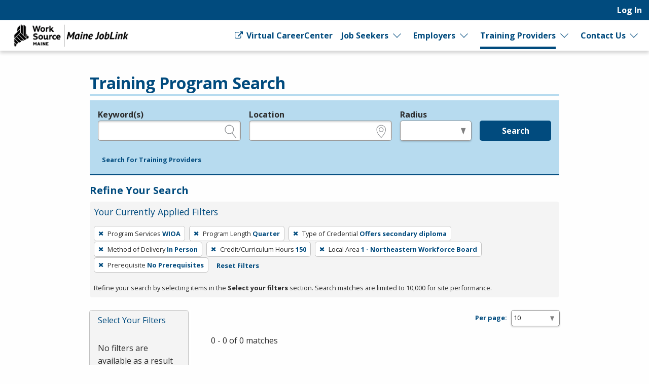

--- FILE ---
content_type: text/html; charset=utf-8
request_url: https://joblink.maine.gov/search/programs?per_page=10&search_training_program_search%5Bcourse_unit_length%5D=quarter&search_training_program_search%5Bcredit_hours%5D=150&search_training_program_search%5Blocal_area_id%5D=1&search_training_program_search%5Bparticipation_method%5D=onsite&search_training_program_search%5Bprerequisites%5D=no_prerequisites&search_training_program_search%5Bprogram_credential_type_ids%5D=7&search_training_program_search%5Bprogram_type%5D=wioa
body_size: 6705
content:
<!DOCTYPE html>
<html class='no-js' dir='ltr' lang='en'>
<head>
<script async src='https://www.googletagmanager.com/gtag/js?id=G-J02SJJ56ER'></script>
<script>
  window.dataLayer = window.dataLayer || [];
  function gtag(){dataLayer.push(arguments);}
  gtag('js', new Date());
  gtag('config', 'G-J02SJJ56ER');
</script>
<meta charset='utf-8'>
<meta content='width=device-width, initial-scale=1.0' name='viewport'>
<title>Training Program Search - Maine JobLink</title>
<link rel="stylesheet" href="https://joblink.maine.gov/assets/application-a6880be9bbb97c2d6debcf2a4d4ae42eda48dbf6259fb708e1a3583836dd3509.css" media="screen, print" />
<link rel="stylesheet" href="https://joblink.maine.gov/packs/css/application-069fa9e4.css" media="screen, print" />

<link rel="stylesheet" href="https://joblink.maine.gov/assets/print-91f8dd72b75316612e7835aafadb7c4604231bc6f997bb770872b332c6076303.css" media="print" />
<meta content='https://joblink.maine.gov/assets/state_customization/maine/maine_logo-92c177a7a22e180e7660be347fec8cbd01b2a71b8f33525a686a967f2e5de375.png' property='og:image'>
<link rel="icon" type="image/x-icon" href="https://joblink.maine.gov/assets/state_customization/maine/favicon-1eb90eb61fca39b0dfda47720c1131d1958d03e6d39747b213a373d33f14a740.ico" />
<link rel="apple-touch-icon" type="image/png" href="https://joblink.maine.gov/assets/state_customization/maine/apple-touch-icon-2b0cc8e2c3362f03ebf4d5edfa6a0902491ae5c3841996c7327f6df361e62e74.png" />
<link rel="icon" type="image/png" href="https://joblink.maine.gov/assets/state_customization/maine/favicon-32x32-1ab6586e32c558bae42405726a82bb3a7e40f9165a9fef404f96e6024247a492.png" sizes="32x32" />
<link rel="icon" type="image/png" href="https://joblink.maine.gov/assets/state_customization/maine/favicon-16x16-5b44e1efa20a9be04eadd6b97133309ab089bd2d5a77a67b41e926756298113f.png" sizes="16x16" />
<meta name="csrf-param" content="authenticity_token" />
<meta name="csrf-token" content="iiPWJUcSBjjsYTaDj8kqNPn8JVo78yWNS_NbdK5px0KQlVdWmJtqIQob5PJ4sooAoHwcrlyogC5VopUcBKSciQ" />
</head>
<body class='l-logged-out l-secondarySidebar'>
<a class="skip focusable" id="skip_to_main" href="#content__main">Skip to main content</a>
<header class='header'>
<div class='logo'>
<a class="logo__link" href="/"><span class='logo__state-name'>Maine JobLink</span>
</a>
</div>
<!-- This is only visible on mobile -->
<a aria-haspopup='true' class='menu-toggle' data-prevent-default-click data-toggle='header-menu' data-toggler='.menuOpen' href='#' id='menuToggle' role='button'>
<span class='menu-hamburger'></span>
<span class='menu-label'>Menu</span>
</a>
<!-- User, global, and sidebar menus collapse into a single mobile menu and exist in the same element in the DOM -->
<div class='header__menu-block' data-toggler='.shown' id='header-menu'>
<nav aria-label='User Menu' class='menu--user'>
<div class='translate'>
<div class='home' id='google-translate-element'></div>
<script src="https://joblink.maine.gov/assets/vendor/translate_config-c5a92419414b0ff4c94bd8212a507cff6e06dec3684fe873f4c6b4a78cb9ea56.js"></script>
<script src="https://translate.google.com/translate_a/element.js?cb=googleTranslateElementInit"></script>
</div>


<ul class='dropdown dropdown--primary dropdown--user' id='primary-user_menu'>
<li class='dropdown__menu-item dropdown--primary__menu-item'>
<a class="dropdown__link dropdown--primary__link" id="navigation_item_user_login_2832620" href="/usr/sign_in">Log In
</a></li>
</ul>

</nav>
<nav aria-label='Primary Menu' class='menu--global'>
<ul class='dropdown dropdown--primary dropdown--global' id='primary-global_menu'>
<li class='dropdown__menu-item dropdown--primary__menu-item'>
<a class="dropdown__link dropdown--primary__link icon-right" target="_blank" onclick="return confirmDialog(event, this.href)" id="navigation_item_marketing_virtual_career_center_2832660" href="http://www.myworksourcemaine.gov/"><span class="icon-general_link_external" aria-hidden="true"></span>
Virtual CareerCenter
</a></li>
<li class='dropdown__menu-item dropdown--primary__menu-item dropdown--primary__menu-item--has-children dropdown--has-children'>
<a class="dropdown__link dropdown--primary__link" id="navigation_item_marketing_job_seeker_2832660" href="/job_seeker">Job Seekers
</a><a class="dropdown__expand" aria-label="Expand Job Seekers" aria-controls="primary-global_menu" aria-haspopup="true" data-toggle="primary-global_menu" aria-expanded="false" href=""></a>
<ul class='dropdown--child menu--child' id=''>
<li class='dropdown--child__list-item'>
<a class="dropdown--child__link" id="navigation_item_searches_job_2832660" href="/search/jobs?search_job_search%5Bjob_location_state%5D=Maine"><span class="icon-search_jobs" aria-hidden="true"></span>
Job Search
</a></li>
<li class='dropdown--child__list-item'>
<a class="dropdown--child__link" id="navigation_item_registrations_job_seeker_2832660" href="/jobseeker/registrations/new">Create an Account
</a></li>
<li class='dropdown--child__list-item'>
<a class="dropdown--child__link" id="navigation_item_marketing_anchor_job_seeker_resources_2832660" href="/job_seeker#resources">Resources
</a></li>
</ul>

</li>
<li class='dropdown__menu-item dropdown--primary__menu-item dropdown--primary__menu-item--has-children dropdown--has-children'>
<a class="dropdown__link dropdown--primary__link" id="navigation_item_marketing_employer_2832660" href="/employer">Employers
</a><a class="dropdown__expand" aria-label="Expand Employers" aria-controls="primary-global_menu" aria-haspopup="true" data-toggle="primary-global_menu" aria-expanded="false" href=""></a>
<ul class='dropdown--child menu--child' id=''>
<li class='dropdown--child__list-item'>
<a class="dropdown--child__link" id="navigation_item_registrations_employer_2832660" href="/employer_policy">Create an Account
</a></li>
<li class='dropdown--child__list-item'>
<a class="dropdown--child__link" id="navigation_item_marketing_anchor_employer_resources_2832660" href="/employer#resources">Resources
</a></li>
</ul>

</li>
<li class='dropdown__menu-item dropdown--primary__menu-item dropdown--primary__menu-item--has-children dropdown--has-children'>
<a class="dropdown__link dropdown--primary__link is--active-path" id="navigation_item_marketing_training_provider_2832660" href="/training">Training Providers
</a><a class="dropdown__expand" aria-label="Expand Training Providers" aria-controls="primary-global_menu" aria-haspopup="true" data-toggle="primary-global_menu" aria-expanded="false" href=""></a>
<ul class='dropdown--child menu--child' id=''>
<li class='dropdown--child__list-item'>
<a class="dropdown--child__link is--active-path is--active" id="navigation_item_searches_training_program_2832660" href="/search/programs"><span class="icon-search_training" aria-hidden="true"></span>
Search for Programs
</a></li>
<li class='dropdown--child__list-item'>
<a class="dropdown--child__link" id="navigation_item_registrations_trainer_2832660" href="/trainer/fein_searches/new">Create an Account
</a></li>
<li class='dropdown--child__list-item'>
<a class="dropdown--child__link" id="navigation_item_marketing_anchor_training_provider_resources_2832660" href="/training#resources">Resources
</a></li>
</ul>

</li>
<li class='dropdown__menu-item dropdown--primary__menu-item dropdown--primary__menu-item--has-children dropdown--has-children'>
<a class="dropdown__link dropdown--primary__link" id="navigation_item_marketing_contact_us_2832660" href="/contact">Contact Us
</a><a class="dropdown__expand" aria-label="Expand Contact Us" aria-controls="primary-global_menu" aria-haspopup="true" data-toggle="primary-global_menu" aria-expanded="false" href=""></a>
<ul class='dropdown--child menu--child' id=''>
<li class='dropdown--child__list-item'>
<a class="dropdown--child__link" id="navigation_item_marketing_contact_location_2832660" href="/contact"><span class="icon-general_location" aria-hidden="true"></span>
CareerCenters
</a></li>
<li class='dropdown--child__list-item'>
<a class="dropdown--child__link" id="navigation_item_marketing_contact_email_2832660" href="mailto:joblink@maine.gov"><span class="icon-contact_email" aria-hidden="true"></span>
joblink@maine.gov
</a></li>
<li class='dropdown--child__list-item'>
<a class="dropdown--child__link" id="navigation_item_marketing_contact_phone_2832660" href="tel:1-888-457-8883"><span class="icon-contact_phone" aria-hidden="true"></span>
1-888-457-8883
</a></li>
<li class='dropdown--child__list-item'>
<a class="dropdown--child__link" target="_blank" id="navigation_item_marketing_contact_chat_2832660" href="https://www.livehelpnow.net/lhn/lcv.aspx?d=36460&amp;ms=&amp;zzwindow=35206&amp;lhnid=31205"><span class="icon-chat" aria-hidden="true"></span>
Live Chat
</a></li>
</ul>

</li>
</ul>

</nav>

</div>
</header>

<div class='content-wrapper invisible-focus' data-behavior='vue' id='content__main' tabindex='-1'>
<main class='content' tabindex='-1'>

<div class='visually-hidden' id='dynamic_flash'></div>


<header class='content__header'>
<div class='content__header-group'>
<div class='content-header__titles'>
<h1 class='content__title' id='page_title'>Training Program Search</h1>
</div>
</div>

<div class='header__content'><div class='header__search-form'>
<form class="simple_form home__search-form" id="new_search_training_program_search" novalidate="novalidate" action="/search/programs" accept-charset="UTF-8" method="get"><fieldset>
<legend>Legend</legend>
<div class='fieldset__content'>

<div class="input string optional search_training_program_search_keywords field_with_hint field field-hint--search"><label class="string optional" for="demographic_training_program_sought">Keyword(s)</label><input id="demographic_training_program_sought" class="string optional" type="text" name="search_training_program_search[keywords]" /><span class="hint">e.g., provider name, FEIN, provider ID, etc.</span></div>
<div class="input string optional search_training_program_search_location field_with_hint field field-hint--location"><label class="string optional" for="search_training_program_search_location">Location</label><input class="string optional" type="text" name="search_training_program_search[location]" id="search_training_program_search_location" /><span class="hint">e.g., ZIP or City and State</span></div>
<div class="input select optional search_training_program_search_radius field_with_hint field field--radius"><label class="select optional" for="search_training_program_search_radius">Radius</label><select class="select optional" name="search_training_program_search[radius]" id="search_training_program_search_radius"><option value="" label=" "></option>
<option value="5">5 miles</option>
<option value="10">10 miles</option>
<option value="25">25 miles</option>
<option value="50">50 miles</option>
<option value="100">100 miles</option></select><span class="hint">in miles</span></div>
<input type="hidden" name="search_training_program_search[program_type]" id="search_training_program_search_program_type" value="wioa" autocomplete="off" /><input type="hidden" name="search_training_program_search[course_unit_length]" id="search_training_program_search_course_unit_length" value="quarter" autocomplete="off" /><input type="hidden" name="search_training_program_search[program_credential_type_ids]" id="search_training_program_search_program_credential_type_ids" value="7" autocomplete="off" /><input type="hidden" name="search_training_program_search[participation_method]" id="search_training_program_search_participation_method" value="onsite" autocomplete="off" /><input type="hidden" name="search_training_program_search[credit_hours]" id="search_training_program_search_credit_hours" value="150" autocomplete="off" /><input type="hidden" name="search_training_program_search[local_area_id]" id="search_training_program_search_local_area_id" value="1" autocomplete="off" /><input type="hidden" name="search_training_program_search[prerequisites]" id="search_training_program_search_prerequisites" value="no_prerequisites" autocomplete="off" />
<div class='field'>
<button name="commit" type="submit" class="button button button--primary" value="run_search">Search</button>
</div>
</div>
</fieldset>
<a role="button" data-allow-html="true" tabindex="0" class="button button--minimal
      button--small
      
      
      " href="/search/providers"><span class="button__label">Search for Training Providers</span></a>
</form>
</div>
<h2 class='applied-filters__heading'>
Refine Your Search
<a role="button" data-toggle="content__aside" data-prevent-default-click="true" data-allow-html="true" tabindex="0" class="button button--
      button--small
      button--edit-filters
      button--has-icon
      " id="editFilters" href="#"><span class="icon-general_pencil" aria-hidden="true"></span><span class="button__label">Edit Filters</span> </a>
</h2>
<section aria-labelledby='applied-filters__heading--current' class='applied-filters' id='applied-filters__filters'>
<h3 class='applied-filters__heading--current' id='applied-filters__heading--current'>Your Currently Applied Filters</h3>
<p class='visually-hidden'>To remove a filter, press Enter or Spacebar.</p>
<div class='button-group'>
<a role="button" aria-label="Remove filter: Program Services WIOA" data-allow-html="true" tabindex="0" class="button button--
      
      applied-filters__filter
      button--has-icon
      " href="/search/programs?per_page=10&amp;search_training_program_search%5Bcourse_unit_length%5D=quarter&amp;search_training_program_search%5Bcredit_hours%5D=150&amp;search_training_program_search%5Blocal_area_id%5D=1&amp;search_training_program_search%5Bparticipation_method%5D=onsite&amp;search_training_program_search%5Bprerequisites%5D=no_prerequisites&amp;search_training_program_search%5Bprogram_credential_type_ids%5D=7"><span class="icon-general_close" aria-hidden="true"></span><span class="button__label"><span class="applied-filters__filter-label">Program Services</span> <span class="applied-filters__filter-name">WIOA</span></span> </a>
<a role="button" aria-label="Remove filter: Program Length Quarter" data-allow-html="true" tabindex="0" class="button button--
      
      applied-filters__filter
      button--has-icon
      " href="/search/programs?per_page=10&amp;search_training_program_search%5Bcredit_hours%5D=150&amp;search_training_program_search%5Blocal_area_id%5D=1&amp;search_training_program_search%5Bparticipation_method%5D=onsite&amp;search_training_program_search%5Bprerequisites%5D=no_prerequisites&amp;search_training_program_search%5Bprogram_credential_type_ids%5D=7&amp;search_training_program_search%5Bprogram_type%5D=wioa"><span class="icon-general_close" aria-hidden="true"></span><span class="button__label"><span class="applied-filters__filter-label">Program Length</span> <span class="applied-filters__filter-name">Quarter</span></span> </a>
<a role="button" aria-label="Remove filter: Type of Credential Offers secondary diploma" data-allow-html="true" tabindex="0" class="button button--
      
      applied-filters__filter
      button--has-icon
      " href="/search/programs?per_page=10&amp;search_training_program_search%5Bcourse_unit_length%5D=quarter&amp;search_training_program_search%5Bcredit_hours%5D=150&amp;search_training_program_search%5Blocal_area_id%5D=1&amp;search_training_program_search%5Bparticipation_method%5D=onsite&amp;search_training_program_search%5Bprerequisites%5D=no_prerequisites&amp;search_training_program_search%5Bprogram_type%5D=wioa"><span class="icon-general_close" aria-hidden="true"></span><span class="button__label"><span class="applied-filters__filter-label">Type of Credential</span> <span class="applied-filters__filter-name">Offers secondary diploma</span></span> </a>
<a role="button" aria-label="Remove filter: Method of Delivery In Person" data-allow-html="true" tabindex="0" class="button button--
      
      applied-filters__filter
      button--has-icon
      " href="/search/programs?per_page=10&amp;search_training_program_search%5Bcourse_unit_length%5D=quarter&amp;search_training_program_search%5Bcredit_hours%5D=150&amp;search_training_program_search%5Blocal_area_id%5D=1&amp;search_training_program_search%5Bprerequisites%5D=no_prerequisites&amp;search_training_program_search%5Bprogram_credential_type_ids%5D=7&amp;search_training_program_search%5Bprogram_type%5D=wioa"><span class="icon-general_close" aria-hidden="true"></span><span class="button__label"><span class="applied-filters__filter-label">Method of Delivery</span> <span class="applied-filters__filter-name">In Person</span></span> </a>
<a role="button" aria-label="Remove filter: Credit/Curriculum Hours 150" data-allow-html="true" tabindex="0" class="button button--
      
      applied-filters__filter
      button--has-icon
      " href="/search/programs?per_page=10&amp;search_training_program_search%5Bcourse_unit_length%5D=quarter&amp;search_training_program_search%5Blocal_area_id%5D=1&amp;search_training_program_search%5Bparticipation_method%5D=onsite&amp;search_training_program_search%5Bprerequisites%5D=no_prerequisites&amp;search_training_program_search%5Bprogram_credential_type_ids%5D=7&amp;search_training_program_search%5Bprogram_type%5D=wioa"><span class="icon-general_close" aria-hidden="true"></span><span class="button__label"><span class="applied-filters__filter-label">Credit/Curriculum Hours</span> <span class="applied-filters__filter-name">150</span></span> </a>
<a role="button" aria-label="Remove filter: Local Area 1 - Northeastern Workforce Board" data-allow-html="true" tabindex="0" class="button button--
      
      applied-filters__filter
      button--has-icon
      " href="/search/programs?per_page=10&amp;search_training_program_search%5Bcourse_unit_length%5D=quarter&amp;search_training_program_search%5Bcredit_hours%5D=150&amp;search_training_program_search%5Bparticipation_method%5D=onsite&amp;search_training_program_search%5Bprerequisites%5D=no_prerequisites&amp;search_training_program_search%5Bprogram_credential_type_ids%5D=7&amp;search_training_program_search%5Bprogram_type%5D=wioa"><span class="icon-general_close" aria-hidden="true"></span><span class="button__label"><span class="applied-filters__filter-label">Local Area</span> <span class="applied-filters__filter-name">1 - Northeastern Workforce Board</span></span> </a>
<a role="button" aria-label="Remove filter: Prerequisite No Prerequisites" data-allow-html="true" tabindex="0" class="button button--
      
      applied-filters__filter
      button--has-icon
      " href="/search/programs?per_page=10&amp;search_training_program_search%5Bcourse_unit_length%5D=quarter&amp;search_training_program_search%5Bcredit_hours%5D=150&amp;search_training_program_search%5Blocal_area_id%5D=1&amp;search_training_program_search%5Bparticipation_method%5D=onsite&amp;search_training_program_search%5Bprogram_credential_type_ids%5D=7&amp;search_training_program_search%5Bprogram_type%5D=wioa"><span class="icon-general_close" aria-hidden="true"></span><span class="button__label"><span class="applied-filters__filter-label">Prerequisite</span> <span class="applied-filters__filter-name">No Prerequisites</span></span> </a>
<a role="button" data-allow-html="true" tabindex="0" class="button button--minimal
      button--small
      
      
      " href="/search/programs?per_page=10"><span class="button__label">Reset Filters</span></a>
</div>
<small>Refine your search by selecting items in the <strong>Select your filters</strong> section. Search matches are limited to 10,000 for site performance.</small>
</section>

</div>
</header>
<div class='content__aside' data-sticky-container data-toggler='is-shown' id='content__aside'>
<button aria-label='Expand Sidebar' class='button--highlight toggle-sidebar' data-toggle='content__aside'>
<span class="icon-arrow_right" aria-hidden="true"></span>
</button>
<div class='aside__content' data-btm-anchor='primaryContent:bottom' data-margin-top='6.5' data-stick-to='top' data-sticky data-sticky-on='small' data-top-anchor='content__main:top'>
<section aria-labelledby='searchFilters-title' class='search-filters' id='searchFilters'>
<h2 id='searchFilters-title'>Select Your Filters</h2>
<div class='button-group'>
<button class='button--small button--primary button--done-filters' data-hide-sidebar='' data-toggle='content__aside' id='doneFilters'>
Done
</button>
</div>
<p class='search_filter--no-filter-message'>
No filters are available as a result of your search criteria.
</p>
</section>


</div>
</div>
<section aria-labelledby='page_title' class='content--primary-content' id='primaryContent'>
<h3>
<div class='page_dropdown'>
<label for="per_page">Per page:</label>
<div class='page_dropdown_list'>
<select name="per_page" id="per_page" class="select--small"><option selected="selected" value="10">10</option>
<option value="20">20</option>
<option value="50">50</option>
<option value="100">100</option>
<option value="250">250</option></select>
<span class="icon-loading" aria-hidden="true"></span>
</div>
</div>

</h3>
0 - 0 of 0 matches



</section>
</main>

</div>

<footer class='main-footer'>
<div class='main-footer__content' id='footer__content'>
<h2 class='footer__header'>
<a class="logo__link" href="/"><span class='logo__state-name'>Maine JobLink</span>
</a>
</h2>
<div class='social-links'>
<a aria-label="Maine Facebook page" href="https://www.facebook.com/MaineDOL"><span class="icon-social_facebook" role="presentation"></span></a>
<a aria-label='Maine X page' href='https://twitter.com/maine_labor' target='_blank'>
<span class='fa-brands fa-square-x-twitter icon'></span>
</a>
</div>

<hr class='footer__rule'>
<nav aria-label='Footer links' class='footer__link-groups'>
<section aria-labelledby='footer_links_maine_joblink' class='footer__link-group'>
<h3 id='footer_links_maine_joblink'>Maine JobLink</h3>
<ul class='footer__link-group-list'>
<li><a href="/about_us">About Us</a></li>
<li><a href="/faq">FAQ</a></li>
<li><a href="https://help.ajla.net/joblink/Content/Job_Seekers/Getting_Started.html">Job Seeker Help</a></li>
<li><a href="https://help.ajla.net/joblink/Content/Employers/Getting_Started.html">Employer Help</a></li>
<li><a href="/browser_help">Browser Help</a></li>
<li><a href="/protect_yourself">Protect Yourself</a></li>
<li><a href="/programs">Programs</a></li>
<li><a href="/site_map">Site Map</a></li>
</ul>
</section>

<section aria-labelledby='footer_links_policies' class='footer__link-group'>
<h3 id='footer_links_policies'>Policies</h3>
<ul class='footer__link-group-list'>
<li><a href="/privacy_policy">Privacy</a></li>
<li><a href="/eoe">Equal Opportunity</a></li>
<li><a href="/veterans_priority">Veterans&#39; Priority</a></li>
<li><a href="/accessibility">Accessibility</a></li>
</ul>
</section>

<section aria-labelledby='footer_links_partner_agencies' class='footer__link-group'>
<h3 id='footer_links_partner_agencies'>Partner Agencies</h3>
<ul class='footer__link-group-list'>
<li><a href="https://reemployme.maine.gov/accessme/faces/login/login.xhtml">ReEmployME</a></li>
</ul>
</section>

<section class='footer__link-group'>
<h3>Contact Us</h3>
<ul class='footer__link-group-list'>
<li><a href="tel:1-888-457-8883">1-888-457-8883</a></li>
<li><a href="mailto:joblink@maine.gov">joblink@maine.gov</a></li>
<li><a href="/contact">CareerCenters</a></li>
<li><a target="_blank" href="https://www.livehelpnow.net/lhn/lcv.aspx?d=36460&amp;ms=&amp;zzwindow=35206&amp;lhnid=31205">Live Chat</a></li>
</ul>
</section>
</nav>
<hr class='footer__rule'>
<div class='footer__extras'>
<div>DISCLAIMER: By using or accessing this website, I agree to its Terms of Use and all other Policies. I acknowledge and agree that all links to external sources are provided purely as a courtesy to me as a website user or visitor. Neither the state, nor the state labor agency are responsible for or endorse in any way any materials, information, goods, or services available through third-party linked sites, any privacy policies, or any other practices of such sites. I acknowledge and agree that the Terms of Use and all other Policies for this Website are available to me, and I have read the <a href="/disclaimer">Full Disclaimer</a>.
</div>
<strong>Build: 3b3a9f69b2b7667e3095b9d44cf7a0f18b1f490e
, 1.117.2
</strong>
</div>
<hr class='footer__rule'>
<p class='text-center'>
<img alt="A Proud partner of the American Job Center (registered) Network" height="31" width="500" src="https://joblink.maine.gov/assets/AJC_CAPS_BannerLine-3b5a15642d6faadec2302a3d7d3317771d37d42c5a9304ef0f644e319668eab1.svg" />
</p>
</div>

<div aria-labelledby='session-informer-title' class='reveal' data-reveal id='session-informer'>
<h1 id='session-informer-title'>Your Session is About to Expire!</h1>
<p>Your session will expire in <span class="notify_countdown">120</span> seconds. <strong>Continue</strong> to stay logged-in or <strong>Log Out</strong>.</p>
<a class='button button--primary' id='session-informer-continue'>Continue</a>
<a class='button button--minimal' id='session-informer-end'>Log Out</a>
</div>

<div aria-labelledby='session-informer-title' class='reveal' data-close-on-click='false' data-close-on-esc='false' data-reveal='' id='session-ended' role='dialog'>
<h1 id='session-ended-title'>Your Session has Ended!</h1>
<p>Press <strong>Refresh</strong> to reload the page, or you can can close the page if you are finished.</p>
<a class='button button--primary' id='session-ended-refresh' tabindex='0'>Refresh</a>
</div>

</footer>

<div class='reveal-overlay spinner-container'>
<div class='reveal'>
<img alt="Please Wait ..." src="https://joblink.maine.gov/assets/spinner-5cd42c80561bd3ce67bd0937d7144757860f1256268947bff4c7b267998e1d87.svg" />
<div class='msg'></div>
</div>
</div>

<div aria-hidden='true' id='overlay'></div>
<div aria-live='polite' class='visually-hidden' id='liveRegion' readcaptions='false' role='alert'></div>
<script src="https://joblink.maine.gov/assets/application-6e6410abf00fec2c216f1e3286f7e7295ca47d0495abf28bdab039d6524ca2f4.js"></script>
<script src="https://joblink.maine.gov/packs/js/runtime-b7a0e200d4fc709056f3.js" defer="defer"></script>
<script src="https://joblink.maine.gov/packs/js/843-e760bff6467d8db3b263.js" defer="defer"></script>
<script src="https://joblink.maine.gov/packs/js/410-8e8b2bc1a0e4e06fb819.js" defer="defer"></script>
<script src="https://joblink.maine.gov/packs/js/640-606537d7cb550f1bd490.js" defer="defer"></script>
<script src="https://joblink.maine.gov/packs/js/559-333cbb526749e01f1ceb.js" defer="defer"></script>
<script src="https://joblink.maine.gov/packs/js/828-331a89c73c7971f7efc2.js" defer="defer"></script>
<script src="https://joblink.maine.gov/packs/js/893-3553ebfee4f4849605ed.js" defer="defer"></script>
<script src="https://joblink.maine.gov/packs/js/846-5c506d858fe6bcf245fd.js" defer="defer"></script>
<script src="https://joblink.maine.gov/packs/js/962-24e94de4c16d0636e159.js" defer="defer"></script>
<script src="https://joblink.maine.gov/packs/js/application-7ba65e7147d3bc205168.js" defer="defer"></script>

<script src="https://analytics.ajla.net/piwik.js" defer="defer" async="async"></script>
<noscript>
<img alt='' src='https://analytics.ajla.net/piwik.php?idsite=11&amp;rec=1' style='border:0;'>
</noscript>
<img alt='' loading='lazy' referrerpolicy='no-referrer-when-downgrade' src='https://analytics.ajla.net/matomo.php?idsite=11&amp;amp;rec=1' style='border:0;width:1px;height:1px'>


</body>
</html>
